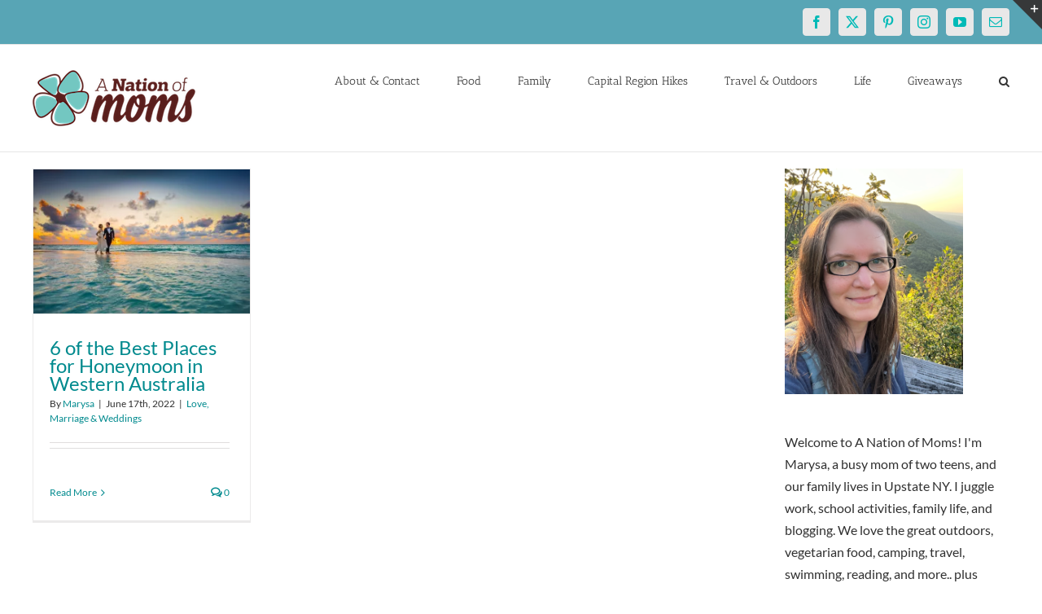

--- FILE ---
content_type: text/html; charset=utf-8
request_url: https://www.google.com/recaptcha/api2/aframe
body_size: 267
content:
<!DOCTYPE HTML><html><head><meta http-equiv="content-type" content="text/html; charset=UTF-8"></head><body><script nonce="I9T3fK7FCT3bbO-H6LVbQg">/** Anti-fraud and anti-abuse applications only. See google.com/recaptcha */ try{var clients={'sodar':'https://pagead2.googlesyndication.com/pagead/sodar?'};window.addEventListener("message",function(a){try{if(a.source===window.parent){var b=JSON.parse(a.data);var c=clients[b['id']];if(c){var d=document.createElement('img');d.src=c+b['params']+'&rc='+(localStorage.getItem("rc::a")?sessionStorage.getItem("rc::b"):"");window.document.body.appendChild(d);sessionStorage.setItem("rc::e",parseInt(sessionStorage.getItem("rc::e")||0)+1);localStorage.setItem("rc::h",'1769897188309');}}}catch(b){}});window.parent.postMessage("_grecaptcha_ready", "*");}catch(b){}</script></body></html>